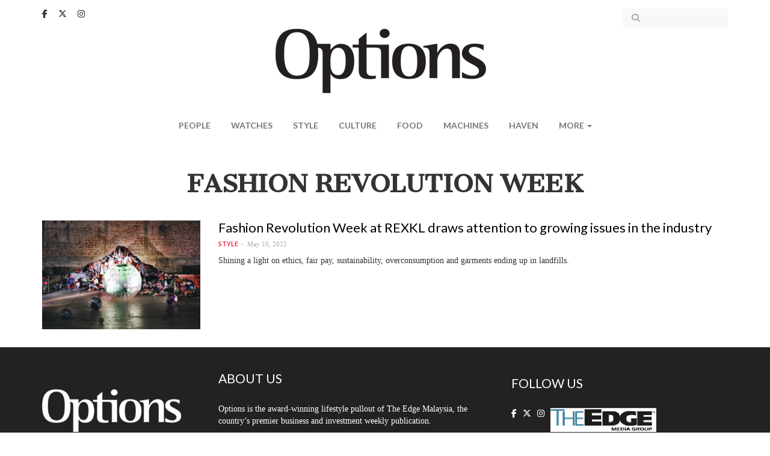

--- FILE ---
content_type: text/html; charset=utf-8
request_url: https://www.optionstheedge.com/tags/fashion-revolution-week
body_size: 5885
content:
<!DOCTYPE html>
<html lang="en" dir="ltr" prefix="content: http://purl.org/rss/1.0/modules/content/ dc: http://purl.org/dc/terms/ foaf: http://xmlns.com/foaf/0.1/ og: http://ogp.me/ns# rdfs: http://www.w3.org/2000/01/rdf-schema# sioc: http://rdfs.org/sioc/ns# sioct: http://rdfs.org/sioc/types# skos: http://www.w3.org/2004/02/skos/core# xsd: http://www.w3.org/2001/XMLSchema#">
<head>
  <link rel="profile" href="http://www.w3.org/1999/xhtml/vocab" />
  <meta name="viewport" content="width=device-width, initial-scale=1.0">
  <!--[if IE]><![endif]-->
<meta http-equiv="Content-Type" content="text/html; charset=utf-8" />
<link rel="alternate" type="application/rss+xml" title="RSS - Fashion Revolution Week" href="https://www.optionstheedge.com/taxonomy/term/8979/feed" />
<meta about="/tags/fashion-revolution-week" typeof="skos:Concept" property="rdfs:label skos:prefLabel" content="Fashion Revolution Week" />
<link rel="shortcut icon" href="https://www.optionstheedge.com/sites/all/themes/options_theme/favicon.ico" type="image/vnd.microsoft.icon" />
<meta name="generator" content="Drupal 7 (http://drupal.org)" />
<link rel="canonical" href="https://www.optionstheedge.com/tags/fashion-revolution-week" />
<link rel="shortlink" href="https://www.optionstheedge.com/taxonomy/term/8979" />
  <link rel="apple-touch-icon-precomposed" sizes="57x57" href="/sites/all/themes/options_theme/images/apple-touch-icon-57x57.png" />
  <link rel="apple-touch-icon-precomposed" sizes="114x114" href="/sites/all/themes/options_theme/images/apple-touch-icon-114x114.png" />
  <link rel="apple-touch-icon-precomposed" sizes="72x72" href="/sites/all/themes/options_theme/images/apple-touch-icon-72x72.png" />
  <link rel="apple-touch-icon-precomposed" sizes="144x144" href="/sites/all/themes/options_theme/images/apple-touch-icon-144x144.png" />
  <link rel="apple-touch-icon-precomposed" sizes="60x60" href="/sites/all/themes/options_theme/images/apple-touch-icon-60x60.png" />
  <link rel="apple-touch-icon-precomposed" sizes="120x120" href="/sites/all/themes/options_theme/images/apple-touch-icon-120x120.png" />
  <link rel="apple-touch-icon-precomposed" sizes="76x76" href="/sites/all/themes/options_theme/images/apple-touch-icon-76x76.png" />
  <link rel="apple-touch-icon-precomposed" sizes="152x152" href="/sites/all/themes/options_theme/images/apple-touch-icon-152x152.png" />
  <link rel="icon" type="image/png" href="/sites/all/themes/options_theme/images/favicon-196x196.png" sizes="196x196" />
  <link rel="icon" type="image/png" href="/sites/all/themes/options_theme/images/favicon-96x96.png" sizes="96x96" />
  <link rel="icon" type="image/png" href="/sites/all/themes/options_theme/images/favicon-32x32.png" sizes="32x32" />
  <link rel="icon" type="image/png" href="/sites/all/themes/options_theme/images/favicon-16x16.png" sizes="16x16" />
  <link rel="icon" type="image/png" href="/sites/all/themes/options_theme/images/favicon-128.png" sizes="128x128" />
  <meta name="application-name" content="Options, The Edge"/>
  <meta name="msapplication-TileColor" content="#FFFFFF" />
  <meta name="msapplication-TileImage" content="/sites/all/themes/options_theme/images/mstile-144x144.png" />
  <meta name="msapplication-square70x70logo" content="/sites/all/themes/options_theme/images/mstile-70x70.png" />
  <meta name="msapplication-square150x150logo" content="/sites/all/themes/options_theme/images/mstile-150x150.png" />
  <meta name="msapplication-wide310x150logo" content="/sites/all/themes/options_theme/images/mstile-310x150.png" />
  <meta name="msapplication-square310x310logo" content="/sites/all/themes/options_theme/images/mstile-310x310.png" />

  <title>Fashion Revolution Week | Options, The Edge</title>
  <link type="text/css" rel="stylesheet" href="/sites/default/files/advagg_css/css__rw0y8FRuI-JfDR0Q_chQIxPTTy5MfwR7no10ZNQ3sqk__CLKeKpJEVegJEKkuKsEISgyN7cSSNf-gfAAr7UWpHB8__rzQiA4lG9I60aiBa4V36bDQtUau4FDERyUPGhpKvJyM.css" media="all" />
<link type="text/css" rel="stylesheet" href="//fonts.googleapis.com/css?family=Cantata+One|Lato:400,700" media="all" />
<link type="text/css" rel="stylesheet" href="/sites/default/files/advagg_css/css__lHAAZICAVOaHTBNr_R7t7T6fnm_nALj5qM10l8T_HvU__Zx5AsCJwfW1yrgAitk3-wdqzDYJkRPrK9ORUCkpjEwQ__rzQiA4lG9I60aiBa4V36bDQtUau4FDERyUPGhpKvJyM.css" media="all" />
  <!-- HTML5 element support for IE6-8 -->
  <!--[if lt IE 9]>
    <script src="https://cdn.jsdelivr.net/html5shiv/3.7.3/html5shiv-printshiv.min.js"></script>
  <![endif]-->

  <script type="text/javascript" async defer src="//assets.pinterest.com/js/pinit.js"></script>

  <script async='async' src='https://www.googletagservices.com/tag/js/gpt.js'></script>
  <script src="https://static.addtoany.com/menu/page.js"></script>

  <script>
	var googletag = googletag || {};
	googletag.cmd = googletag.cmd || [];
  </script>

  
  <script>
    googletag.cmd.push(function() {
      googletag.defineSlot('/9457649/Options_Billboard_Home', [970, 70], 'div-gpt-ad-1508510486869-0').addService(googletag.pubads());
      googletag.defineSlot('/9457649/Options_ExpandableMrec_Home', [[300, 600], [300, 250]], 'div-gpt-ad-1508510486869-1').addService(googletag.pubads());
      googletag.defineSlot('/9457649/Options_ExpandableMrec_ROC', [[300, 600], [300, 250]], 'div-gpt-ad-1508510486869-2').addService(googletag.pubads());
      googletag.defineSlot('/9457649/Options_Halfpage_ROC', [300, 600], 'div-gpt-ad-1508510486869-3').addService(googletag.pubads());
      googletag.defineSlot('/9457649/Options_Leaderboard1_Home', [728, 90], 'div-gpt-ad-1508510486869-4').addService(googletag.pubads());
      googletag.defineSlot('/9457649/Options_Leaderboard1_ROC', [728, 90], 'div-gpt-ad-1508510486869-5').addService(googletag.pubads());
      googletag.defineSlot('/9457649/Options_Leaderboard2_Home', [728, 91], 'div-gpt-ad-1508510486869-6').addService(googletag.pubads());
      googletag.defineSlot('/9457649/Options_Leaderboard2_ROC', [728, 91], 'div-gpt-ad-1508510486869-7').addService(googletag.pubads());
      googletag.defineSlot('/9457649/Options_Leaderboard3_Home', [728, 92], 'div-gpt-ad-1508510486869-8').addService(googletag.pubads());
      googletag.defineSlot('/9457649/Options_Leaderboard4_Home', [728, 93], 'div-gpt-ad-1508510486869-9').addService(googletag.pubads());
      googletag.defineSlot('/9457649/Options_SkinnerL_Home', [100, 641], 'div-gpt-ad-1508510486869-10').addService(googletag.pubads());
      googletag.defineSlot('/9457649/Options_SkinnerR_Home', [100, 640], 'div-gpt-ad-1508510486869-11').addService(googletag.pubads());
      googletag.defineSlot('/9457649/Options_SkinnerR_ROC', [100, 640], 'div-gpt-ad-1533027080970-0').addService(googletag.pubads());
      googletag.defineSlot('/9457649/Options_SkinnerL_ROC', [100, 641], 'div-gpt-ad-1533027191537-0').addService(googletag.pubads());
      googletag.defineSlot('/9457649/Options_Popup', [1, 2], 'div-gpt-ad-1512369498656-0').addService(googletag.pubads());
      googletag.defineSlot('/9457649/Options_Catfish', [1, 3], 'div-gpt-ad-1512369498656-1').addService(googletag.pubads());
      googletag.defineSlot('/9457649/Options_Catfish_Roc', [1, 3], 'div-gpt-ad-1512369498656-2').addService(googletag.pubads());
      googletag.pubads().collapseEmptyDivs(true);
      //googletag.pubads().enableSyncRendering();
      googletag.pubads().enableSingleRequest();
      googletag.enableServices();
      
    });
  </script>

	<link rel="stylesheet" href="https://cdnjs.cloudflare.com/ajax/libs/font-awesome/6.5.1/css/all.min.css" integrity="sha512-DTOQO9RWCH3ppGqcWaEA1BIZOC6xxalwEsw9c2QQeAIftl+Vegovlnee1c9QX4TctnWMn13TZye+giMm8e2LwA==" crossorigin="anonymous" referrerpolicy="no-referrer" />

	<!-- Google Tag Manager -->
<script>(function(w,d,s,l,i){w[l]=w[l]||[];w[l].push({'gtm.start':
new Date().getTime(),event:'gtm.js'});var f=d.getElementsByTagName(s)[0],
j=d.createElement(s),dl=l!='dataLayer'?'&l='+l:'';j.async=true;j.src=
'https://www.googletagmanager.com/gtm.js?id='+i+dl;f.parentNode.insertBefore(j,f);
})(window,document,'script','dataLayer','GTM-W3CT46H');</script>
<!-- End Google Tag Manager -->

  <script type="text/javascript" src="/sites/default/files/advagg_js/js__tDGvjFn2j2ZVA2HB2GRF-qy5y2xy-kCfgc-Tsyn5eRY__gxwcM32PiqemZ1GZ3yDxO2A5DBokd-l3ZB7_3VV8qQY__rzQiA4lG9I60aiBa4V36bDQtUau4FDERyUPGhpKvJyM.js"></script>
<script type="text/javascript">
<!--//--><![CDATA[//><!--
jQuery.extend(Drupal.settings,{"basePath":"\/","pathPrefix":"","ajaxPageState":{"theme":"options_theme","theme_token":"6wOlVsuQG461t87JEvwB8vh8zzU_o8JCry4RgwMiQoA","css":{"modules\/system\/system.base.css":1,"modules\/field\/theme\/field.css":1,"modules\/node\/node.css":1,"sites\/all\/modules\/custom\/options_common\/options_common.css":1,"sites\/all\/modules\/contrib\/views\/css\/views.css":1,"sites\/all\/modules\/contrib\/ckeditor\/css\/ckeditor.css":1,"sites\/all\/modules\/contrib\/entity_embed\/css\/entity_embed.css":1,"sites\/all\/modules\/contrib\/ctools\/css\/ctools.css":1,"sites\/all\/modules\/contrib\/panels\/css\/panels.css":1,"\/\/fonts.googleapis.com\/css?family=Cantata+One|Lato:400,700":1,"sites\/all\/themes\/options_theme\/js\/owlcarousel\/assets\/owl.carousel.css":1,"sites\/all\/themes\/options_theme\/js\/fancybox\/jquery.fancybox.css":1,"sites\/all\/themes\/options_theme\/js\/fancybox\/\/helpers\/jquery.fancybox-buttons.css":1,"sites\/all\/themes\/options_theme\/jasny-bootstrap\/css\/jasny-bootstrap.min.css":1,"sites\/all\/themes\/options_theme\/less\/style.less":1,"sites\/all\/themes\/options_theme\/css\/style.css":1},"js":{"sites\/all\/themes\/bootstrap\/js\/bootstrap.js":1,"sites\/all\/modules\/contrib\/jquery_update\/replace\/jquery\/1.10\/jquery.min.js":1,"misc\/jquery.once.js":1,"misc\/drupal.js":1,"sites\/all\/modules\/custom\/options_common\/options_common.js":1,"sites\/all\/themes\/options_theme\/bootstrap\/js\/alert.js":1,"sites\/all\/themes\/options_theme\/bootstrap\/js\/button.js":1,"sites\/all\/themes\/options_theme\/bootstrap\/js\/collapse.js":1,"sites\/all\/themes\/options_theme\/bootstrap\/js\/dropdown.js":1,"sites\/all\/themes\/options_theme\/js\/owlcarousel\/owl.carousel.min.js":1,"sites\/all\/themes\/options_theme\/js\/parallax.js\/parallax.min.js":1,"sites\/all\/themes\/options_theme\/js\/fancybox\/jquery.fancybox.pack.js":1,"sites\/all\/themes\/options_theme\/js\/fancybox\/\/helpers\/jquery.fancybox-buttons.js":1,"sites\/all\/themes\/options_theme\/js\/iframe-resizer\/iframeResizer.contentWindow.min.js":1,"sites\/all\/themes\/options_theme\/js\/iframe-resizer\/iframeResizer.min.js":1,"sites\/all\/themes\/options_theme\/js\/jquery.matchHeight-min.js":1,"sites\/all\/themes\/options_theme\/js\/jquery.fitvids.js":1,"sites\/all\/themes\/options_theme\/js\/jquery.backstretch.min.js":1,"sites\/all\/themes\/options_theme\/js\/imagesloaded.min.js":1,"sites\/all\/themes\/options_theme\/jasny-bootstrap\/js\/jasny-bootstrap.min.js":1,"sites\/all\/themes\/options_theme\/js\/script.js":1}},"simple_instagram_feed":{"instagram_username":"optionstheedge","instagram_display_profile":0,"instagram_display_biography":0,"instagram_items":"3","instagram_items_per_row_type":1,"instagram_items_per_row_default":6,"instagram_items_per_row_l_720":3,"instagram_items_per_row_l_960":3,"instagram_items_per_row_h_960":3,"instagram_styling":"true","instagram_captions":0,"instagram_image_size":"240","instagram_lazy_load":0},"urlIsAjaxTrusted":{"\/search":true},"bootstrap":{"anchorsFix":"0","anchorsSmoothScrolling":"0","formHasError":1,"popoverEnabled":0,"popoverOptions":{"animation":1,"html":0,"placement":"right","selector":"","trigger":"click","triggerAutoclose":1,"title":"","content":"","delay":0,"container":"body"},"tooltipEnabled":0,"tooltipOptions":{"animation":1,"html":0,"placement":"auto left","selector":"","trigger":"hover focus","delay":0,"container":"body"}}});
//--><!]]>
</script>
</head>
<body class="html not-front not-logged-in no-sidebars page-taxonomy page-taxonomy-term page-taxonomy-term- page-taxonomy-term-8979">

<!-- Google Tag Manager (noscript) -->
<noscript><iframe src="https://www.googletagmanager.com/ns.html?id=GTM-W3CT46H"
height="0" width="0" style="display:none;visibility:hidden"></iframe></noscript>
<!-- End Google Tag Manager (noscript) -->

  <div id="fb-root"></div>
  <script>(function(d, s, id) {
    var js, fjs = d.getElementsByTagName(s)[0];
    if (d.getElementById(id)) return;
    js = d.createElement(s); js.id = id;
    js.src = "//connect.facebook.net/en_US/sdk.js#xfbml=1&version=v2.9&appId=290069247675765";
    fjs.parentNode.insertBefore(js, fjs);
  }(document, 'script', 'facebook-jssdk'));</script>

  <div id="skip-link">
    <a href="#main-content" class="element-invisible element-focusable">Skip to main content</a>
  </div>
    <header id="navbar" role="banner" class="navbar navbar-default">
  <div class="container">
      <div class="region region-navigation">
    <section id="block-block-13" class="block block-block clearfix">

      
  <div class="block-content">
    <a href="https://www.facebook.com/optionstheedge/" target="_blank"><i class="fa-brands fa-facebook-f" aria-hidden="true"></i></a>
<a href="https://twitter.com/optionstheedge" target="_blank"><i class="fa-brands fa-x-twitter" aria-hidden="true"></i></a>
<a href="https://www.instagram.com/optionstheedge/" target="_blank"><i class="fa-brands fa-instagram" aria-hidden="true"></i></a>  </div>

</section>
<section id="block-views-exp-search-articles-page" class="block block-views clearfix">

      
  <div class="block-content">
    <form action="/search" method="get" id="views-exposed-form-search-articles-page" accept-charset="UTF-8"><div><div class="views-exposed-form">
  <div class="views-exposed-widgets clearfix">
          <div id="edit-keywords-wrapper" class="views-exposed-widget views-widget-filter-search_api_views_fulltext">
                  <label for="edit-keywords">
            Search for          </label>
                        <div class="views-widget">
          <div class="form-item form-item-keywords form-type-textfield form-group"><input class="form-control form-text" type="text" id="edit-keywords" name="keywords" value="" size="30" maxlength="128" /></div>        </div>
              </div>
                    <div class="views-exposed-widget views-submit-button">
      <button type="submit" id="edit-submit-search-articles" name="" value="Apply" class="btn btn-info form-submit">Apply</button>
    </div>
      </div>
</div>
</div></form>  </div>

</section>
  </div>

    <div class="navbar-header">
              <button type="button" class="navbar-toggle " data-toggle="offcanvas" data-target="#navbar-mainmenu">
          <span class="sr-only">Toggle navigation</span>
          <span class="icon-bar"></span>
          <span class="icon-bar"></span>
          <span class="icon-bar"></span>
        </button>
      
      <a class="logo navbar-btn" href="/" title="Options">
        <img src="https://www.optionstheedge.com/sites/all/themes/options_theme/logo.png" srcset="https://www.optionstheedge.com/sites/all/themes/options_theme/logo.png 1x, /sites/all/themes/options_theme/logo@2x.png 2x" alt="Options" />
      </a>

      <button type="button" id="btn-search" class="navbar-toggle-item visible-xs-block" data-target=".region-header">
        <i class="fa fa-search" aria-hidden="true"></i>
      </button>
    </div>

          <div class="navmenu navmenu-default navmenu-fixed-left offcanvas" id="navbar-mainmenu">
        <nav role="navigation">
          <ul class="menu nav navbar-nav"><li class="first leaf"><a href="/topic/people" title="">People</a></li>
<li class="leaf"><a href="/topic/watches" title="">Watches</a></li>
<li class="leaf"><a href="/topic/style" title="">Style</a></li>
<li class="leaf"><a href="/topic/culture" title="">Culture</a></li>
<li class="leaf"><a href="/topic/food" title="">Food</a></li>
<li class="leaf"><a href="/topic/machines" title="">Machines</a></li>
<li class="leaf"><a href="http://haven.theedgemarkets.com" target="_blank">Haven</a></li>
<li class="last expanded dropdown" id="more"><span data-target="#" class="dropdown-toggle nolink" data-toggle="dropdown">More <span class="caret"></span></span><ul class="dropdown-menu"><li class="first leaf"><a href="/topic/travel">Travel</a></li>
<li class="last leaf"><a href="/topic/events">Events</a></li>
</ul></li>
</ul>        </nav>
        <a class="offcanvas-close" href="#">X</a>
      </div>
      </div>
</header>


<div role="banner" id="page-header">
  <div class="container">
      <div class="region region-header">
    <section id="block-block-14" class="block block-block clearfix">

      
  <div class="block-content">
    <!-- /9457649/Options_Billboard_Home -->
<div id="div-gpt-ad-1508510486869-0">
<script>
<!--//--><![CDATA[// ><!--

googletag.cmd.push(function() { googletag.display('div-gpt-ad-1508510486869-0'); });

//--><!]]>
</script></div>  </div>

</section>
  </div>
  </div>
</div>


<div class="main-container container">
  <div class="row">
    <div class="page-header-section">
            <a id="main-content"></a>
                    <h1 class="page-header">Fashion Revolution Week</h1>
                </div>

    
    <section class="col-sm-12">
                                        <div class="region region-content-top">
    <section id="block-block-32" class="block block-block clearfix">

      
  <div class="block-content">
    <link href="https://cdn.jsdelivr.net/npm/glightbox/dist/css/glightbox.min.css" rel="stylesheet" /><script src="https://cdn.jsdelivr.net/gh/mcstudios/glightbox/dist/js/glightbox.min.js"></script>  </div>

</section>
  </div>
        <div class="region region-content">
    <section id="block-system-main" class="block block-system clearfix">

      
  <div class="block-content">
    <div class="term-listing-heading"><div id="taxonomy-term-8979" class="taxonomy-term vocabulary-tags">

  
  <div class="content">
      </div>

</div>
</div><article id="node-2799" class="node node-article node-promoted node-teaser node-trending node-view-teaser clearfix" about="/topic/style/fashion-revolution-week-rexkl-draws-attention-growing-issues-industry" typeof="sioc:Item foaf:Document">
  
  <div class="row">
    <div class="col-sm-3 article-image">
      <a href="/topic/style/fashion-revolution-week-rexkl-draws-attention-growing-issues-industry"><div class="field field-name-field-article-image field-type-image field-label-hidden"><div class="field-items"><div class="field-item even"><img typeof="foaf:Image" class="img-responsive" src="https://www.optionstheedge.com/sites/default/files/styles/listing_thumbnail/public/field/featured-image/2022/options_pic_of_the_big_waste.jpg?itok=MeIFYiHl" alt="" /></div></div></div></a>
    </div>

    <div class="col-sm-9 article-teaser">
      <h2><a href="/topic/style/fashion-revolution-week-rexkl-draws-attention-growing-issues-industry">Fashion Revolution Week at REXKL draws attention to growing issues in the industry</a></h2>

      <div class="meta">
                <div class="article-topic"><div class="field field-name-field-topic field-type-taxonomy-term-reference field-label-hidden"><div class="field-items"><div class="field-item even"><a href="/topic/style" typeof="skos:Concept" property="rdfs:label skos:prefLabel" datatype="">Style</a></div></div></div></div>
        <div class="submitted">May 10, 2022</div>
      </div>

      <div class="field field-name-field-article-lead field-type-text-long field-label-hidden"><div class="field-items"><div class="field-item even">Shining a light on ethics, fair pay, sustainability, overconsumption and garments ending up in landfills.</div></div></div>    </div>
  </div>

</article>
  </div>

</section>
  </div>
        <div class="region region-content-bottom">
    <section id="block-block-33" class="block block-block clearfix">

      
  <div class="block-content">
    <script>
<!--//--><![CDATA[// ><!--

  const lightbox = GLightbox({
    touchNavigation: true,
    loop: true,
  });

//--><!]]>
</script>  </div>

</section>
  </div>
    </section>

    
  </div>

  </div>

<div id="pre-footer">
  <div class="container"> 
    <div class="row">
        <div class="region region-pre-footer-left">
    <section id="block-block-11" class="block block-block clearfix">

      
  <div class="block-content">
    <img alt="" src="https://www.optionstheedge.com/sites/default/files/assets/logo-footer.png" srcset="/sites/default/files/assets/logo-footer.png 1x, /sites/default/files/assets/logo-footer@2x.png 2x" class="img-responsive" />  </div>

</section>
  </div>
        <div class="region region-pre-footer-middle">
    <section id="block-block-12" class="block block-block clearfix">

        <div class="block-title-wrapper">
      <div class="block-title-bar"></div>
      <h2 class="block-title">About Us</h2>
    </div>
    
  <div class="block-content">
    <p>Options is the award-winning lifestyle pullout of The Edge Malaysia, the country’s premier business and investment weekly publication.</p>
  </div>

</section>
  </div>
        <div class="region region-pre-footer-right">
    <section id="block-block-3" class="block block-block clearfix">

        <div class="block-title-wrapper">
      <div class="block-title-bar"></div>
      <h2 class="block-title">Follow Us</h2>
    </div>
    
  <div class="block-content">
    <a href="https://www.facebook.com/optionstheedge/" target="_blank"><i class="fa-brands fa-facebook-f" aria-hidden="true"></i></a>
<a href="https://twitter.com/optionstheedge" target="_blank"><i class="fa-brands fa-x-twitter" aria-hidden="true"></i></a>
<a href="https://www.instagram.com/optionstheedge/" target="_blank"><i class="fa-brands fa-instagram" aria-hidden="true"></i></a>
<span id="teg-link">
<a href="http://www.theedgemarkets.com/" target="_blank"><img src="https://www.optionstheedge.com/sites/default/files/assets/teg-logo.png" srcset="/sites/default/files/assets/teg-logo.png 1x, /sites/default/files/assets/teg-logo@2x.png 2x" alt="The Edge Media Group" /></a>
</span>  </div>

</section>
  </div>
    </div>
  
      </div>
</div>

  <footer class="footer">
    <div class="container">
        <div class="region region-footer">
    <section id="block-block-1" class="block block-block clearfix">

      
  <div class="block-content">
    <p>© 2018 The Edge Communications Sdn. Bhd. 199301012242 (266980-X). All rights reserved</p>
  </div>

</section>
<section id="block-menu-menu-footer-menu" class="block block-menu clearfix">

      
  <div class="block-content">
    <ul class="menu nav"><li class="first leaf"><a href="/about">About Options</a></li>
<li class="leaf"><a href="https://theedgemalaysia.com/contact-us" target="_blank">Contact Us</a></li>
<li class="last leaf"><a href="/terms-use" target="_blank">Terms of Use</a></li>
</ul>  </div>

</section>
<section id="block-block-26" class="block block-block clearfix">

      
  <div class="block-content">
    <!-- /9457649/Options_Popup -->
<div id="div-gpt-ad-1512369498656-0">
<script>
<!--//--><![CDATA[// ><!--

googletag.cmd.push(function() { googletag.display('div-gpt-ad-1512369498656-0'); });

//--><!]]>
</script></div>  </div>

</section>
  </div>
    </div>
  </footer>


  <script type="text/javascript" src="/sites/default/files/advagg_js/js__i11V-7AETPhfL9YzRpXBpECwVkYyQ_ahu2eHxES_mK0__AXOPhchCc8rks5Oj8q6ca6kvFPfZvWueAugL8Ai5FfU__rzQiA4lG9I60aiBa4V36bDQtUau4FDERyUPGhpKvJyM.js"></script>
<script defer src="https://static.cloudflareinsights.com/beacon.min.js/vcd15cbe7772f49c399c6a5babf22c1241717689176015" integrity="sha512-ZpsOmlRQV6y907TI0dKBHq9Md29nnaEIPlkf84rnaERnq6zvWvPUqr2ft8M1aS28oN72PdrCzSjY4U6VaAw1EQ==" data-cf-beacon='{"version":"2024.11.0","token":"1a9cd3e879974754ace6bed73feec845","r":1,"server_timing":{"name":{"cfCacheStatus":true,"cfEdge":true,"cfExtPri":true,"cfL4":true,"cfOrigin":true,"cfSpeedBrain":true},"location_startswith":null}}' crossorigin="anonymous"></script>
</body>
</html>


--- FILE ---
content_type: text/html; charset=utf-8
request_url: https://www.google.com/recaptcha/api2/aframe
body_size: 148
content:
<!DOCTYPE HTML><html><head><meta http-equiv="content-type" content="text/html; charset=UTF-8"></head><body><script nonce="AbMeO3BJnS2VdocbJMkQBQ">/** Anti-fraud and anti-abuse applications only. See google.com/recaptcha */ try{var clients={'sodar':'https://pagead2.googlesyndication.com/pagead/sodar?'};window.addEventListener("message",function(a){try{if(a.source===window.parent){var b=JSON.parse(a.data);var c=clients[b['id']];if(c){var d=document.createElement('img');d.src=c+b['params']+'&rc='+(localStorage.getItem("rc::a")?sessionStorage.getItem("rc::b"):"");window.document.body.appendChild(d);sessionStorage.setItem("rc::e",parseInt(sessionStorage.getItem("rc::e")||0)+1);localStorage.setItem("rc::h",'1768777210563');}}}catch(b){}});window.parent.postMessage("_grecaptcha_ready", "*");}catch(b){}</script></body></html>